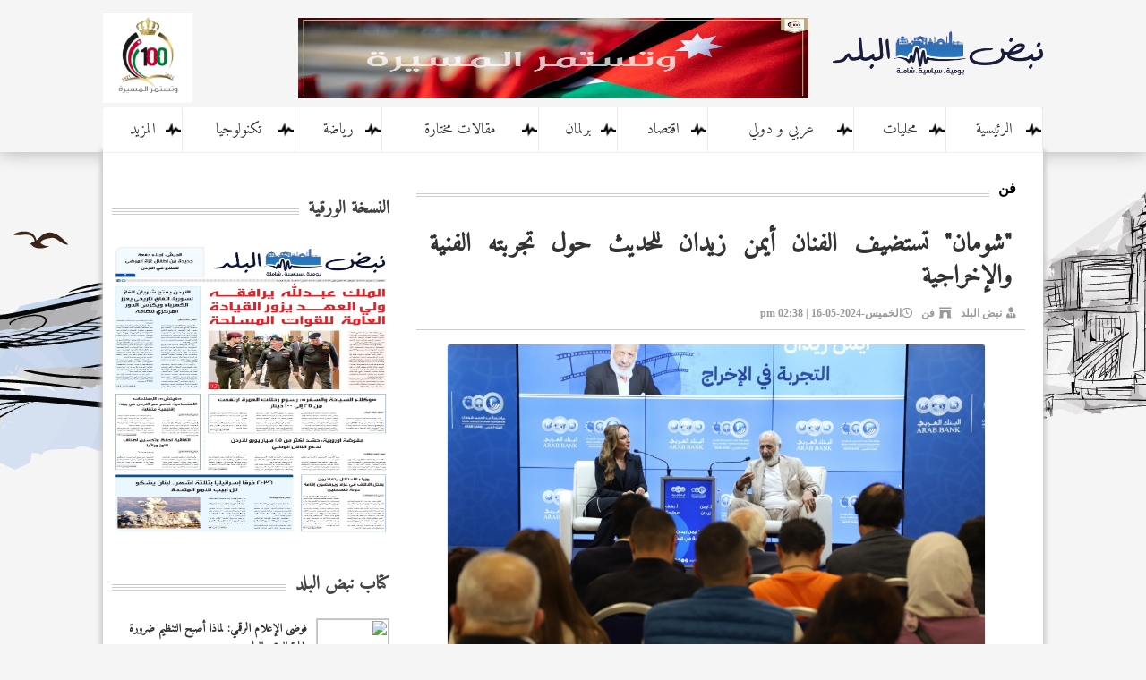

--- FILE ---
content_type: text/html; charset=UTF-8
request_url: https://nbnjo.com/post.php?id=232330
body_size: 8565
content:
<!DOCTYPE html>
<html dir="rtl" lang="ar">

<head>
  <title>"شومان" تستضيف الفنان أيمن زيدان للحديث حول تجربته الفنية والإخراجية  :: اخبار نبض البلد ::</title>
  <meta charset="utf-8">
  <meta name="viewport" content="initial-scale=1.0,user-scalable=no,maximum-scale=1">
<script data-ad-client="ca-pub-1352626099377722" async src="https://pagead2.googlesyndication.com/pagead/js/adsbygoogle.js"></script>
	
    
    <meta property='og:type' content='article'/>
	<meta property='og:title' content='"شومان" تستضيف الفنان أيمن زيدان للحديث حول تجربته الفنية والإخراجية'/>
	<meta property='og:description' content='"شومان" تستضيف الفنان أيمن زيدان للحديث حول تجربته الفنية والإخراجية'/>
	<meta property='og:site_name' content=' '/>
	<meta property="og:image" content="https://nbnjo.com/assets/2024-05-16/images/232330_10_1715859545.jpg" />

	<meta property="og:url" content="https://nbnjo.com/post.php?id=232330"/>
	<link rel="canonical" href="https://nbnjo.com/post.php?id=232330" />
	<link rel='shortlink' href='https://nbnjo.com/post.php?id=232330' />
  
  
  <meta property="fb:app_id" content="1051173391682064" />

  <link rel="stylesheet" href="/css/bootstrap.min.css" />
  <link rel="stylesheet" href="/css/theme.css?v=1.0" />
  <link rel="stylesheet" href="/css/demo.css" />
  <link href="https://fonts.googleapis.com/css?family=Tajawal" rel="stylesheet">
  
  <link href="https://fonts.googleapis.com/css?family=Amiri" rel="stylesheet">
  <link rel="stylesheet" href="https://use.fontawesome.com/releases/v5.7.2/css/all.css" integrity="sha384-fnmOCqbTlWIlj8LyTjo7mOUStjsKC4pOpQbqyi7RrhN7udi9RwhKkMHpvLbHG9Sr" crossorigin="anonymous">
  <!--Main Menu File-->
  <link id="effect" rel="stylesheet" type="text/css" media="all" href="/css/dropdown-effects/fade-down.css" />
  <link rel="stylesheet" type="text/css" media="all" href="/css/webslidemenu.css" />
    

  <link id="theme" rel="stylesheet" type="text/css" media="all" href="/css/color-skins/white-gry.css" />

  <script type="text/javascript" src="/js/jquery-1.9.1.min.js"></script>
  <script type="text/javascript" src="/js/bootstrap.min.js"></script>
  <script type="text/javascript" src="/js/webslidemenu.js"></script>
  <script type="text/javascript" src="js/jquery.marquee.js"></script>

    <link rel="stylesheet" href="/owlcarousel/assets/owl.carousel.min.css">
    <link rel="stylesheet" href="/owlcarousel/assets/owl.theme.default.min.css">
    <script src="/owlcarousel/owl.carousel.js"></script>

        <script async src="https://www.googletagmanager.com/gtag/js?id=UA-107342565-1"></script>
    <script>
        window.dataLayer = window.dataLayer || [];
        function gtag() { dataLayer.push(arguments) };
        gtag('js', new Date());

        gtag('config', 'UA-107342565-1');
    </script>
    
    
    
    <script type="text/javascript">// <!&#91;CDATA&#91;
function addLink() {
        //Get the selected text and append the extra info
        var selection = window.getSelection(),
            pagelink = '<br /><br />' + 'https://nbnjo.com/article/232330';
            copytext = selection + pagelink,
            newdiv = document.createElement('div');

        //hide the newly created container
        newdiv.style.position = 'absolute';
        newdiv.style.left = '-99999px';

        //insert the container, fill it with the extended text, and define the new selection
        document.body.appendChild(newdiv);
        newdiv.innerHTML = copytext;
        selection.selectAllChildren(newdiv);

        window.setTimeout(function () {
            document.body.removeChild(newdiv);
        }, 100);
    }

    document.addEventListener('copy', addLink);</script>
    <script type='text/javascript' src='https://platform-api.sharethis.com/js/sharethis.js#property=642615f7a9b4e700129009e5&product=sop' async='async'></script>
</head>

<body>


<div id="fb-root"></div>
<script>(function(d, s, id) {
  var js, fjs = d.getElementsByTagName(s)[0];
  if (d.getElementById(id)) {return;}
  js = d.createElement(s); js.id = id;
  js.src = "//connect.facebook.net/ar_AR/all.js#xfbml=1&appId=142740542493513";
  fjs.parentNode.insertBefore(js, fjs);
}(document, 'script', 'facebook-jssdk'));</script>
<!-- Mobile Header -->
  <div class="wsmobileheader clearfix">
    <a id="wsnavtoggle" class="wsanimated-arrow"><span></span></a>
    <span class="smllogo"><img src="/images/logo2.png"  alt=""/></span>
    <div class="wssearch clearfix">
      <i class="fa fa-search"></i>
      <i class="fa fa-times"></i>
      <div class="wssearchform clearfix">
        <form>
          <input type="text" placeholder="بحث">

        </form>
      </div>
    </div>
  </div>
  <!-- Mobile Header -->
<style>
	.desktoplogo img { width:235px; margin-top: 10px;}
	.smllogo img{ height: 36px;}
</style>
  <div class="topbarbg  clearfix">
    <div class="headerwp clearfix">
     
     <div class="col-xs-3">
     
      <div class="desktoplogo clearfix"><a href="/"><img src="/images/logo2.png" alt=""></a></div>
		</div>
   <div class="col-xs-6">
   
   <div class="top-banner">
	 <a href="#" target="_blank"><img src="/assets/banners/04175af200988de478fa7bd8c2b43dee.jpg" width="570" height="90" /></a>  </div>
   
		</div>
		
		<div class="col-xs-3 mobile-weather">
			
		 <div class="weather" style="text-align: left">
<img src="/100.png"  height="100" alt=""/>
               
                </div>	
		</div>
   
    </div>
    
    <nav class="wsmenu clearfix">
					
					
						<ul class="wsmenu-list mobile-sub">


							<li class="search-box-mobile">
								<form action="/tag.php" method="get">
									<input type="image" src="/images/search-btn.png" class="search-btn">
									<input name="keywords" type="text" class="search-text" id="keywords">
								</form>
							</li>

						    <li class="dropdown color-3 menu2"><a href="/">الرئيسية <span class="nav-line"></span></a></li>

                            <li aria-haspopup="true">
                                <a href="/category/محليات" class="dropdown-toggle" data-hover="dropdown">محليات<span class="nav-line"></span></a>
                                <ul class="sub-menu">
                                    <li><a href="/category/عمان">عمان</a></li>
                                    <li><a href="/category/اربد">اربد</a></li>
                                    <li><a href="/category/المفرق">المفرق</a></li>
                                    <li><a href="/category/العقبة">العقبة</a></li>
                                </ul>
                            </li>

                            <li class="dropdown color-3 menu2"><a href="/category/عربي-و-دولي">عربي و دولي <span class="nav-line"></span></a></li>
                            <li class="dropdown color-3 menu2"><a href="/category/اقتصاد">اقتصاد <span class="nav-line"></span></a></li>
                            <li class="dropdown color-3 menu2"><a href="/category/برلمان">برلمان <span class="nav-line"></span></a></li>
                            <li class="dropdown color-3 menu2"><a href="/category/مقالات-مختارة">مقالات مختارة <span class="nav-line"></span></a></li>
                            <li class="dropdown color-3 menu2"><a href="/category/رياضة">رياضة <span class="nav-line"></span></a></li>
                            <li class="dropdown color-3 menu2"><a href="/category/تكنولوجيا">تكنولوجيا <span class="nav-line"></span></a></li>
                            <li class="dropdown color-3 menu2">
                                <a href="#" class="dropdown-toggle" data-hover="dropdown">المزيد<span class="nav-line"></span></a>
                                <ul class="sub-menu">
                                    <li><a href="/category/كتاب-نبض">كتاب نبض</a></li>
                                    <li><a href="/category/منوعات">منوعات</a></li>
                                    <li><a href="/category/فيديو">فيديو</a></li>
                                    <li><a href="/category/فن">فن</a></li>
                                    <li><a href="/category/مناسبات">مناسبات</a></li>
                                    <li><a href="/category/وفيات">وفيات</a></li>
                                </ul>
                            </li>

						</ul>
					</nav>
    
  </div>
  
 


  
  
<style>
	.container-now { height: 42px; overflow: hidden; width:1050px; margin-left: auto; margin-right: auto;}

</style>
  
	


 

  <div class="swichermainbx clearfix">
  
  <div class="container">

	<div class="col-xs-8">
	
   
		
		  
	<div class="box ">
	    

<div class="box-header"><h4 class="header-link">فن</h4></div>

  	 <div class="post-content">	
  	 
  	  	  		  		
	  		  		
    <h1>"شومان" تستضيف الفنان أيمن زيدان للحديث حول تجربته الفنية والإخراجية </h1>
     </div>
  	
                <div class="post-meta">
                    <ul>
                        <li><i class="fas fa-user-tie"></i><a href="#">نبض البلد</a></li>
                        <li><i class="fas fa-archway"></i><a href="#">فن</a></li>

                        <li itemprop="datePublished"><i class="far fa-clock"></i>الخميس-2024-05-16 | 02:38 pm</li>

             
                    </ul>
                </div>

                
      <div class="post-image">
       <img src="https://nbnjo.com/assets/2024-05-16/images/232330_10_1715859545.jpg" >
		</div>
 
                                                               
                                                                                                                                                 
                                                                
         <div class="post-content">
        
			<span class="post-source">  نبض البلد - </span><div> استضاف منتدى عبد الحميد شومان الثقافي، مساء أمس الاربعاء، النجم العربي أيمن زيدان في حوارية بعنوان " أيمن زيدان.. التجربة في الإخراج"، للحديث حول تجربته الفنية والإخراجية، وذلك بالتعاون مع مسرح الشمس.</div>
<div>واستذكر زيدان في الحوارية التي أدارتها الإعلامية رهف صوالحة، بداياته الفنية ومسيرته الطويلة في عالم الفن، مشيرا إلى نشأته في إحدى قرى ريف دمشق، حيث التفاصيل الاجتماعية البسيطة، ومن ثم انتقاله مع أسرته إلى مدينة دمشق، حيث بدأ اهتمامه بالفن مبكرا.</div>
<div>وأشار الفنان زيدان الى قناعته بان المدن العربية العريقة ذات العمق والارث التاريخي مثل دمشق وعمان والقاهرة وبغداد، باقية لا تشيخ مهما تعرضت للتحديات والظروف الصعبة، وهي قادرة على النهوض ثانية والبدء من جديد. </div>
<div>ونوه إلى أنه التحق بالمعهد العالي للفنون المسرحية في دمشق عام 1978 وتخرج منه في عام 1981 وكان صاحب الشهادة رقم (1)، مشيرا إلى أنه خلال هذه المسيرة الطويلة، حقق الكثير من الإنجازات الفنية، ويطمح الى تحقيق المزيد.</div>
<div>وأشار الى العديد من التحديات التي يواجهها الفنان في سوريا والتي تتمثل بالظروف الاقتصادية والاجتماعية والسياسية الصعبة، واحساس الفنان بالغربة والاغتراب عن المجتمع في ظل الظروف الصعبة المحيطة به، مشيرا إلى أن الفنانين وسط تلك المعطيات والظروف؛ يحاولون الخروج باقل الخسائر دون التفكير بالانتصارات في الوقت الحالي، وأن يكونوا أوفياء لقيمهم وبما آمنوا به والإصرار على الاحتفاظ بشغفهم والدفاع عن احلامهم.</div>
<div>كما تطرق إلى دور وجهود مجموعة من الفنانين السوريين الذين آثروا البقاء في وطنهم خلال فترة الحرب من خلال أعمالهم ليكونوا شركاء في إعادة المعمار المعرفي والثقافي للمشهد الوطني، مشيرا إلى صعوبة المهمة وتعقيداتها.</div>
<div>وقال الفنان زيدان إن أبناء جيله من الفنانين عملوا في ظل تحديات فنية حقيقية وصعبة وإمكانات مالية متواضعة بعكس الزمن الحالي الذي تطورت فيه بيئة التكنولوجيا والتقنيات.</div>
<div>الفنان السوري أيمن زيدان دخل معهد الفنون العالي المسرحية بدمشق عام 1978 وتخرج عام 1981. اشترك في عدة مسرحيات سواء كممثل أو كمخرج وأعطى الكثير من إبداعه للمسرح القومي والمسرح الجوال حتى أنه سافر إلى ألمانيا للحصول على دورة في الإخراج المسرحي ببرلين، بعدها بعدة سنوات صار مديرا للمسرح الجوال إلا أنه قرر خوض تجربة الوقوف أمام كاميرا التلفزيون لأول مرة عام 1983 عندما منحه المخرج مأمون البني دور في مسلسل "نساء بلا أجنحة"، منحه أيضا المخرج محمد ملص فرصة كبيرة وبداية مميزة لإثبات نفسه أمام كاميرات السينما عندما أعطاه أحد الأدوار الهامة في فيلم "أحلام المدينة" الحائز على جائزة مهرجان كان عام 1984 وتوالت عليه الأعمال بعد ذلك.</div>
<div>حصل على العديد من الجوائز منها جائزة مهرجان "وهران" الدولي للفيلم العربي عن فئة أفضل ممثل في الأفلام الروائية الطويلة عن دوره في فيلم "الأب" لمخرجه باسل الخطيب عام 2017، وأفضل ممثل عربي في مسابقة نور الشريف للفيلم العربي، عن دوره في فيلم "الأب" للمخرج باسل الخطيب، والذي حصل على جائزة لجنة التحكيم الخاصة لأفضل فيلم عربي خلال مهرجان الإسكندرية السينمائي لدول البحر المتوسط في عام 2017، وجائزة السلام في ختام فعاليات مهرجان الفجر السينمائي في العاصمة الإيرانية طهران ضمن مسابقة أفلام الشرق عن فيلمه "أمينة" في عام 2019.</div>
<div>أنجز الفنان أيمن زيدان ثلاثة أفلام حتى اليوم بصفته مخرجا يتمركز خلف الكاميرا، وليس أمامها كما اعتاد في عشرات الأفلام السينمائية والأعمال الدرامية التلفزيونية. تجربته الإخراجية الأولى بدأها بفيلم "أمينة" في العام 2018، والذي جاء من تأليفه أيضا، وفي العام 2020، أعاد التجربة؛ مخرجا ومؤلفا في فيلم "غيوم داكنة"، ليعود مرة أخرى مخرجا ومؤلفا وممثلا في فيلمه الثالث "أيام الرصاص".</div>



        
        
           <div class="box">
<!-- ShareThis BEGIN --><div class="sharethis-inline-share-buttons"></div><!-- ShareThis END -->
        <!-- Go to www.addthis.com/dashboard to customize your tools --> <!--<div class="addthis_inline_share_toolbox"></div>-->
   </div>
      
         </div>   
         
                     

        <div class="post-content">
                     
          </div>  
          
                                          

           <div class="post-content">
           <ul class="post-photos">
           <li >
<img src="https://nbnjo.com/assets/2024-05-16/news_gallery/232330_0_1715863168.jpg" /></a>
<div class="photo-caption"></div>
</li><li >
<img src="https://nbnjo.com/assets/2024-05-16/news_gallery/232330_1_1715863168.jpg" /></a>
<div class="photo-caption"></div>
</li>           </ul>
           </div>                                                                                                                                                                                                                    
			
		
	</div>
	

			
<!--<div class="box "> 
  		<div class="box-header"><h4 class="header-link"><a href="#">التعليقات</a></h4></div>	    
  <div class="fb-comments" data-href='http://www.nbnjo.com/post.php?id=232330' data-numposts="5"></div> 	
  	

			
</div>	--> 

<div class="box ">
  		<div class="box-header"><h4 class="header-link"><a href="#">أخبار مشابهة</a></h4></div>	    
  		<ul class="big-right">
  			<li>
	<a href="/article/269099"><img src="/assets/2026-01-27/thumb/269099_15_1769521928.jpg"></a>
	<div class="title-box">
	<a href="/article/269099">تحالف الفن والإخراج: دان حداد ووائل كفوري في مبادرة لدعم تلفزيون لبنان</a>
	<div class="date-time"><i class="far fa-clock"></i>2026-01-27</div>
	</div>
</li>                        
                        
                       
                  <li>
	<a href="/article/269087"><img src="/assets/2026-01-27/thumb/269087_4_1769504251.jpeg"></a>
	<div class="title-box">
	<a href="/article/269087">المعنى والمبنى في رواية "وانشق القمر" لسمر الزعبي</a>
	<div class="date-time"><i class="far fa-clock"></i>2026-01-27</div>
	</div>
</li>                        
                        
                       
                  <li>
	<a href="/article/269029"><img src="/assets/2026-01-25/thumb/269029_12_1769374431.jfif"></a>
	<div class="title-box">
	<a href="/article/269029">الفنانة سهير فهد تعلن ترشحها لعضوية مجلس نقابة الفنانين٢٠٢٦/٢٠٢٨</a>
	<div class="date-time"><i class="far fa-clock"></i>2026-01-25</div>
	</div>
</li>                        
                        
                       
                  <li>
	<a href="/article/268958"><img src="/assets/2026-01-24/thumb/268958_4_1769241435.jpeg"></a>
	<div class="title-box">
	<a href="/article/268958">الحاجة ... جديد الفنان عمر العبداللات</a>
	<div class="date-time"><i class="far fa-clock"></i>2026-01-24</div>
	</div>
</li>                        
                        
                       
                  <li>
	<a href="/article/268924"><img src="/assets/2026-01-22/thumb/268924_4_1769082453.jpeg"></a>
	<div class="title-box">
	<a href="/article/268924">العقل وراء الآلة.. كتاب يحاكي فكر أبوغزاله بعيون الذكاء الاصطناعي</a>
	<div class="date-time"><i class="far fa-clock"></i>2026-01-22</div>
	</div>
</li>                        
                        
                       
                  <li>
	<a href="/article/268904"><img src="/assets/2026-01-22/thumb/268904_12_1769040016.jpg"></a>
	<div class="title-box">
	<a href="/article/268904">الذكاء الاصطناعي يزج بإسم شيرين عبد الوهاب في أزمة جديدة</a>
	<div class="date-time"><i class="far fa-clock"></i>2026-01-22</div>
	</div>
</li>                        
                        
                       
                  <li>
	<a href="/article/268895"><img src="/assets/2026-01-21/thumb/268895_12_1769026686.jpg"></a>
	<div class="title-box">
	<a href="/article/268895">جودي شاهين تفوز بلقب ذا فويس: أحلى صوت للموسم السادس</a>
	<div class="date-time"><i class="far fa-clock"></i>2026-01-21</div>
	</div>
</li>                        
                        
                       
                  <li>
	<a href="/article/268822"><img src="/assets/2026-01-20/thumb/268822_12_1768906639.jfif"></a>
	<div class="title-box">
	<a href="/article/268822">في البدء كان العرب الحلقة الخامسة العصر البرونزي</a>
	<div class="date-time"><i class="far fa-clock"></i>2026-01-20</div>
	</div>
</li>                        
                        
                       
                   			  			  			  			  			
  			
  		</ul>
			
</div>	
	
						
																
  </div>

<div class="col-xs-4">

  	<div class="box" style="text-align: center;">

  <!--<img src="100.png"  height="200" alt=""/>  <div class="banner"><a href="#" target="_blank"><img src="/assets/banners/34dc0199cb6d7604f515a6067a6a3f3a.png" width="300" height="80" /></a></div>		
<div class="banner"><a href="#" target="_blank"><img src="/assets/banners/803c95e9d5f9f7ad7dc23cedb18b3b94.png" width="300" height="80" /></a></div>		
<div class="banner"><a href="#" target="_blank"><img src="/assets/banners/64394bd1186ba66579efb5e245ee3e6f.png" width="300" height="80" /></a></div>	-->	
</div>		
 		
			  <style>
				  .pdf-home img { height: 345px;}
			  </style>		
 		<div class="box">
  		<div class="box-header ml10"><h4 class="header-link"><a href="#"> النسخة الورقية  </a></h4></div>
              <div class="box-white pdf-home" >
				<a class="" target="_blank" href="/assets/pdf/1146.pdf" data-toggle="tooltip" title="عدد اليوم من الأنباط">
<img style="image-rendering: auto;" src="/assets/pdf/0748ff20b4ffbb485e21c285da127fa0.jpg" width="100%" height="100%"></a>              </div>

    </div>
 		
 		<div class="box">
  		<div class="box-header ml10"><h4 class="header-link"><a href="#">كتاب نبض البلد </a></h4></div>
		
      <ul class="thumb-right">
  			<li>
	<a href="/article/269101"><img src="/assets//thumb/blank.png"></a>
	<div class="title-box">
	<a href="/article/269101">فوضى الإعلام الرقمي: لماذا أصبح التنظيم ضرورة لحماية الوعي العام</a>
	<div class="writer-name"></div>
	</div>
</li>                        
                        
                       
                  <li>
	<a href="/article/269098"><img src="/assets//thumb/blank.png"></a>
	<div class="title-box">
	<a href="/article/269098">المالكي ما بين النفوذ الإيراني والمطالب الأميركية والمواجهة مع سوريا</a>
	<div class="writer-name"></div>
	</div>
</li>                        
                        
                       
                  <li>
	<a href="/article/269092"><img src="/assets/2026-01-27/thumb/269092_12_1769508677.jpg"></a>
	<div class="title-box">
	<a href="/article/269092">سامية المراشدة تسأل… والعزّة يرد</a>
	<div class="writer-name"></div>
	</div>
</li>                        
                        
                       
                  <li>
	<a href="/article/269083"><img src="/assets/2026-01-27/thumb/269083_4_1769502192.jpeg"></a>
	<div class="title-box">
	<a href="/article/269083">" قائدٌ حكيم وجيشٌ عظيم"</a>
	<div class="writer-name">العين فاضل محمد الحمود</div>
	</div>
</li>                        
                        
                       
                  <li>
	<a href="/article/269069"><img src="/assets/2026-01-26/thumb/269069_12_1769460976.jpg"></a>
	<div class="title-box">
	<a href="/article/269069">حسين الجغبير يكتب : هل يعود الاستقرار للمنطقة؟</a>
	<div class="writer-name"></div>
	</div>
</li>                        
                        
                       
                  <li>
	<a href="/article/269054"><img src="/assets/2026-01-26/thumb/269054_12_1769426730.jfif"></a>
	<div class="title-box">
	<a href="/article/269054">من أمن العقوبة أساء الأدب</a>
	<div class="writer-name"></div>
	</div>
</li>                        
                        
                       
                    			</li>  			  			  			
		</ul>
 	</div>	
 	
 	
  	<div class="box">
  		<div class="box-header ml10"><h4 class="header-link"><a href="#">تابعونا على الفيس بوك </a></h4></div>
  		

         <div class="fb-page" data-href="https://www.facebook.com/nbnjo/" data-tabs="timeline" data-width="310" data-height="1200" data-small-header="false" data-adapt-container-width="false" data-hide-cover="false" data-show-facepile="true"><blockquote cite="https://www.facebook.com/nbnjo/" class="fb-xfbml-parse-ignore"><a href="https://www.facebook.com/nbnjo/">‎نبض البلد‎</a></blockquote></div>

 	</div>	
 	

  	<div class="box">
  		<div class="box-header ml10"><h4 class="header-link"><a href="#">مناسبات</a></h4></div>
		
      <ul class="thumb-right">
  			<li>
	<a href="/article/268868"><img src="/assets/2026-01-21/thumb/268868_15_1768992722.jpg"></a>
	<div class="title-box">
	<a href="/article/268868">تهنئة.. د معاذ جرادات والدكتوراه بالفنون التشكيلية</a>
	<div class="date-time"><i class="far fa-clock"></i>2026-01-21</div>
	</div>
</li>                        
                        
                       
                  <li>
	<a href="/article/268865"><img src="/assets/2026-01-21/thumb/268865_15_1768991143.jpg"></a>
	<div class="title-box">
	<a href="/article/268865">أبناء المرحوم الحاج طالب سليم العوايشه ابو علاء يباركون للباشا أيمن تركي العوايشه بمناسبة تخريج أبنه</a>
	<div class="date-time"><i class="far fa-clock"></i>2026-01-21</div>
	</div>
</li>                        
                        
                       
                  <li>
	<a href="/article/268828"><img src="/assets/2026-01-20/thumb/268828_15_1768912440.jpg"></a>
	<div class="title-box">
	<a href="/article/268828">الزميل طلال غنيمات ينال درجة الماجستير في الإعلام</a>
	<div class="date-time"><i class="far fa-clock"></i>2026-01-20</div>
	</div>
</li>                        
                        
                       
                  <li>
	<a href="/article/268703"><img src="/assets/2026-01-17/thumb/268703_15_1768660797.jpg"></a>
	<div class="title-box">
	<a href="/article/268703">الخصاونة وحماد نسايب</a>
	<div class="date-time"><i class="far fa-clock"></i>2026-01-17</div>
	</div>
</li>                        
                        
                       
                  <li>
	<a href="/article/268661"><img src="/assets/2026-01-15/thumb/268661_12_1768507717.jfif"></a>
	<div class="title-box">
	<a href="/article/268661">‏"البحث العلمي والريادة والإبداع تهنئ جلالة الملك وولي عهده بمناسبة الإسراء والمعراج"</a>
	<div class="date-time"><i class="far fa-clock"></i>2026-01-15</div>
	</div>
</li>                        
                        
                       
                  <li>
	<a href="/article/268136"><img src="/assets/2026-01-03/thumb/268136_12_1767437150.jpeg"></a>
	<div class="title-box">
	<a href="/article/268136">سيف الدين غنام مبارك عقد القران</a>
	<div class="date-time"><i class="far fa-clock"></i>2026-01-03</div>
	</div>
</li>                        
                        
                       
                  			  			  			
		</ul>	
 	</div>	
 	
 	 	 	 	 	 	 	
  	<div class="box">
  		<div class="box-header ml10"><h4 class="header-link"><a href="#">تابعونا على تويتر</a></h4></div>
  		
                 <div class="wdg-social-counter clearfix">
                            <a class="twitter-timeline" data-lang="ar" data-width="310" data-height="700" data-theme="dark" href="https://twitter.com/nbnjo?ref_src=twsrc%5Etfw">Tweets by nbnjo</a>
                            <script async src="https://platform.twitter.com/widgets.js" charset="utf-8"></script>
                        </div>	
 	</div>
 	
 <div class="box">
  		<div class="box-header ml10"><h4 class="header-link"><a href="#">  منوعات </a></h4></div>
		
      <ul class="thumb-right">
  			<li>
	<a href="/article/269094"><img src="/assets/2026-01-27/thumb/269094_12_1769510036.jpg"></a>
	<div class="title-box">
	<a href="/article/269094">فرنسا تقر حظر استخدام وسائل التواصل الاجتماعي لمن هم دون 15 عاما</a>
	<div class="date-time"><i class="far fa-clock"></i>2026-01-27</div>
	</div>
</li>                        
                        
                       
                  <li>
	<a href="/article/269073"><img src="/assets/2026-01-27/thumb/269073_12_1769472073.jpg"></a>
	<div class="title-box">
	<a href="/article/269073">كيف يصنع الدماغ الوعي؟.. تفسير جديد للوهم العصبي</a>
	<div class="date-time"><i class="far fa-clock"></i>2026-01-27</div>
	</div>
</li>                        
                        
                       
                  <li>
	<a href="/article/269072"><img src="/assets/2026-01-27/thumb/269072_12_1769470890.jpg"></a>
	<div class="title-box">
	<a href="/article/269072">ماذا يحدث لمستوى السكر في الدم عند تناول مكملات أوميغا3 يومياً؟</a>
	<div class="date-time"><i class="far fa-clock"></i>2026-01-27</div>
	</div>
</li>                        
                        
                       
                  <li>
	<a href="/article/269070"><img src="/assets/2026-01-27/thumb/269070_12_1769467286.png"></a>
	<div class="title-box">
	<a href="/article/269070">اكتشاف علاقة وثيقة بين التدخين والاكتئاب</a>
	<div class="date-time"><i class="far fa-clock"></i>2026-01-27</div>
	</div>
</li>                        
                        
                       
                  <li>
	<a href="/article/269056"><img src="/assets/2026-01-26/thumb/269056_12_1769427080.jpg"></a>
	<div class="title-box">
	<a href="/article/269056">أشهر تيك توكر في العالم يبيع صورة وجهه.. بنحو مليار دولار</a>
	<div class="date-time"><i class="far fa-clock"></i>2026-01-26</div>
	</div>
</li>                        
                        
                       
                  <li>
	<a href="/article/269055"><img src="/assets/2026-01-26/thumb/269055_12_1769426922.jpg"></a>
	<div class="title-box">
	<a href="/article/269055">قبيلة سعودية تتبرأ من ابنها لرقصه مع هيفاء وهبي</a>
	<div class="date-time"><i class="far fa-clock"></i>2026-01-26</div>
	</div>
</li>                        
                        
                       
                    			</li>  			  			  			
		</ul>
 	</div>		 	 	 	 	 	 	 	 	 	 	 	 	 	 	 	 	 	

  </div>
</div>
 
 
  </div>

        <script>
			
			$( '#nownews' ).marquee( {
				enable: true,
				direction: 'vertical',
				itemSelecter: 'li',
				delay: 3000,
				speed: 1,
				timing: 10,
				mouse: true
			} );			
		</script>
		


<!-- Go to www.addthis.com/dashboard to customize your tools --> <script type="text/javascript" src="//s7.addthis.com/js/300/addthis_widget.js#pubid=ra-5c782ea1f2fbb910"></script>



    <!-- Start Alexa Certify Javascript -->
    <script type="text/javascript">
        _atrk_opts = { atrk_acct: "zpXQp1NErb205V", domain: "nbnjo.com", dynamic: true };
        (function () { var as = document.createElement('script'); as.type = 'text/javascript'; as.async = true; as.src = "https://certify-js.alexametrics.com/atrk.js"; var s = document.getElementsByTagName('script')[0]; s.parentNode.insertBefore(as, s); })();
    </script>
    <noscript><img src="https://certify.alexametrics.com/atrk.gif?account=zpXQp1NErb205V" style="display:none" height="1" width="1" alt="" /></noscript>
    <!-- End Alexa Certify Javascript -->
</body>

</html>

--- FILE ---
content_type: text/html; charset=utf-8
request_url: https://www.google.com/recaptcha/api2/aframe
body_size: 266
content:
<!DOCTYPE HTML><html><head><meta http-equiv="content-type" content="text/html; charset=UTF-8"></head><body><script nonce="6dErIu3e2O4FeSjCFi7Twg">/** Anti-fraud and anti-abuse applications only. See google.com/recaptcha */ try{var clients={'sodar':'https://pagead2.googlesyndication.com/pagead/sodar?'};window.addEventListener("message",function(a){try{if(a.source===window.parent){var b=JSON.parse(a.data);var c=clients[b['id']];if(c){var d=document.createElement('img');d.src=c+b['params']+'&rc='+(localStorage.getItem("rc::a")?sessionStorage.getItem("rc::b"):"");window.document.body.appendChild(d);sessionStorage.setItem("rc::e",parseInt(sessionStorage.getItem("rc::e")||0)+1);localStorage.setItem("rc::h",'1769544740583');}}}catch(b){}});window.parent.postMessage("_grecaptcha_ready", "*");}catch(b){}</script></body></html>

--- FILE ---
content_type: text/css
request_url: https://nbnjo.com/css/demo.css
body_size: 1304
content:
body {
  background-color: #f5f5f5;
	
	background-image: url(../images/background.png); background-position:top; background-repeat: no-repeat;background-attachment: fixed;
}

.headerwp {
  max-width: 1050px;
  margin: 0 auto;
  padding: 0px;
  min-width: 320px;
	background-color: #f5f5f5
}
.writer-name { color:#940709; font-family: 'Amiri';font-size: 14px; font-weight: bold;}

.topbarbg {
  width: 100%;
  display: block;

  padding-top: 0px;

  box-shadow: 0 0 20px rgba(0, 0, 0, .3);
}

.desktoplogo {
  padding:25px 0px;
  margin: 0 auto;
  text-align: right;
}

/*Swicher CSS*/

.swichermainbx {
  max-width: 1050px;
  margin: 0px auto 0px auto;
	 background-color: #FFF;border-top:1px solid #efefef;
	margin-bottom: 25px;
	
	
	-webkit-box-shadow: 0px 0px 5px 3px rgba(204,204,204,1);
-moz-box-shadow: 0px 0px 5px 3px rgba(204,204,204,1);
box-shadow: 0px 0px 5px 3px rgba(204,204,204,1);
}

.swichermainleft {
  width: 50%;
  float: left;
  margin-bottom: 25px;
}

.swichermainright {
  width: 50%;
  float: left;
  margin-bottom: 25px;
}

.swichertxt {
  width: 100%;
}

.swichertxt02 {
  font-size: 15px;
  margin-bottom: 15px;
}

.wscolorcode:hover {
  color: #fff;
  text-decoration: none;
}

.wscolorcode {
  width: 12.5%;
  margin: 0px;
  color: #fff;
  float: left;
  padding: 4px 12px 4px 12px;
  margin: 0px;
  height: 30px;
  line-height: 22px;
  background-color: #333;
  font-size: 13px;
  text-transform: uppercase;
  text-align: center;
  border-bottom: solid 2px #fff;
}

.wscolorcode.cblack {
  width: 16.66%;
}

.wscolorcode.active {
  border-bottom: solid 2px #333;
  opacity: 1;
}

.wscolorcode.cblack.active {
  border-bottom: solid 2px #da4b38;
  opacity: 1;
}

.wscolorcode .fa {
  font-size: 15px;
  color: #fff;
}

.wscolorcode.cblue {
  background-color: #1991eb;
}

.wscolorcode.corange {
  background-color: #fb872b;
}

.wscolorcode.cred {
  background-color: #d7412e;
}

.wscolorcode.cpink {
  background-color: #eb65a0;
}

.wscolorcode.cgreen {
  background-color: #80c133;
}

.wscolorcode.cpurple {
  background-color: #967ADC;
}

.wscolorcode.cgry {
  background-color: #ccc;
}

.wscolorcode.cyellow {
  background-color: #ffd452;
}

.wscolorcode.grd-green {
  background: -webkit-gradient(linear, 0% 0%, 0% 100%, from(#49c4a4), to(#97b832));
  background: -webkit-linear-gradient(left, #49c4a4, #97b832);
  background: -moz-linear-gradient(left, #49c4a4, #97b832);
  background: -o-linear-gradient(left, #49c4a4, #97b832);
  background: -ms-linear-gradient(left, #49c4a4, #97b832);
  background: linear-gradient(left, #49c4a4, #97b832);
  background-color: #49c4a4;
}

.wscolorcode.grd-blue {
  background: -webkit-gradient(linear, 0% 0%, 0% 100%, from(#31c8b1), to(#4ec7ff));
  background: -webkit-linear-gradient(left, #31c8b1, #4ec7ff);
  background: -moz-linear-gradient(left, #31c8b1, #4ec7ff);
  background: -o-linear-gradient(left, #31c8b1, #4ec7ff);
  background: -ms-linear-gradient(left, #31c8b1, #4ec7ff);
  background: linear-gradient(left, #31c8b1, #4ec7ff);
  background-color: #4ec7ff;
}

.wscolorcode.grd-red {
  background: -webkit-gradient(linear, 0% 0%, 0% 100%, from(#d90647), to(#eb402c));
  background: -webkit-linear-gradient(left, #d90647, #eb402c);
  background: -moz-linear-gradient(left, #d90647, #eb402c);
  background: -o-linear-gradient(left, #d90647, #eb402c);
  background: -ms-linear-gradient(left, #d90647, #eb402c);
  background: linear-gradient(left, #d90647, #eb402c);
  background-color: #d90647;
}

.wscolorcode.grd-light-green {
  background: -webkit-gradient(linear, 0% 0%, 0% 100%, from(#29bb92), to(#69cbb0));
  background: -webkit-linear-gradient(left, #29bb92, #69cbb0);
  background: -moz-linear-gradient(left, #29bb92, #69cbb0);
  background: -o-linear-gradient(left, #29bb92, #69cbb0);
  background: -ms-linear-gradient(left, #29bb92, #69cbb0);
  background: linear-gradient(left, #29bb92, #69cbb0);
  background-color: #29bb92;
}

.wscolorcode.grd-pink {
  background: -webkit-gradient(linear, 0% 0%, 0% 100%, from(#c659a7), to(#fd67a0));
  background: -webkit-linear-gradient(left, #c659a7, #fd67a0);
  background: -moz-linear-gradient(left, #c659a7, #fd67a0);
  background: -o-linear-gradient(left, #c659a7, #fd67a0);
  background: -ms-linear-gradient(left, #c659a7, #fd67a0);
  background: linear-gradient(left, #c659a7, #fd67a0);
  background-color: #cc48d4;
}

.wscolorcode.grd-orange {
  background: -webkit-gradient(linear, 0% 0%, 0% 100%, from(#ff5183), to(#ff754b));
  background: -webkit-linear-gradient(left, #ff5183, #ff754b);
  background: -moz-linear-gradient(left, #ff5183, #ff754b);
  background: -o-linear-gradient(left, #ff5183, #ff754b);
  background: -ms-linear-gradient(left, #ff5183, #ff754b);
  background: linear-gradient(left, #ff5183, #ff754b);
  background-color: #ff5183;
}

.wscolorcode.grd-black {
  background: -webkit-gradient(linear, 0% 0%, 0% 100%, from(#383d41), to(#5d6069));
  background: -webkit-linear-gradient(left, #383d41, #5d6069);
  background: -moz-linear-gradient(left, #383d41, #5d6069);
  background: -o-linear-gradient(left, #383d41, #5d6069);
  background: -ms-linear-gradient(left, #383d41, #5d6069);
  background: linear-gradient(left, #383d41, #5d6069);
  background-color: #5d6069;
}

.wscolorcode.grd-gry {
  background: -webkit-gradient(linear, 0% 0%, 0% 100%, from(#cccccc), to(#e4e4e4));
  background: -webkit-linear-gradient(left, #cccccc, #e4e4e4);
  background: -moz-linear-gradient(left, #cccccc, #e4e4e4);
  background: -o-linear-gradient(left, #cccccc, #e4e4e4);
  background: -ms-linear-gradient(left, #cccccc, #e4e4e4);
  background: linear-gradient(left, #cccccc, #e4e4e4);
  background-color: #cccccc;
}

@media only screen and (min-width: 230px) and (max-width:991px) {
	
	.container { padding: 0px !important}
  .desktoplogo {
    display: none;
  }
  .topbarbg {
    background: none;
    box-shadow: none;
  }
  .swichermainbx {
    width: 100%;
  
    display: block;


  }
  .swichermainleft {
    width: 98%;
    margin: 1% 1%;
  }
  .swichermainright {
    width: 98%;
    margin: 1% 1%;
  }
  .wscolorcode {
    width: 12.5%;
  }
  .swichertxt {
    display: none;
  }
  .swichertxt02 span {
    display: none;
  }
}